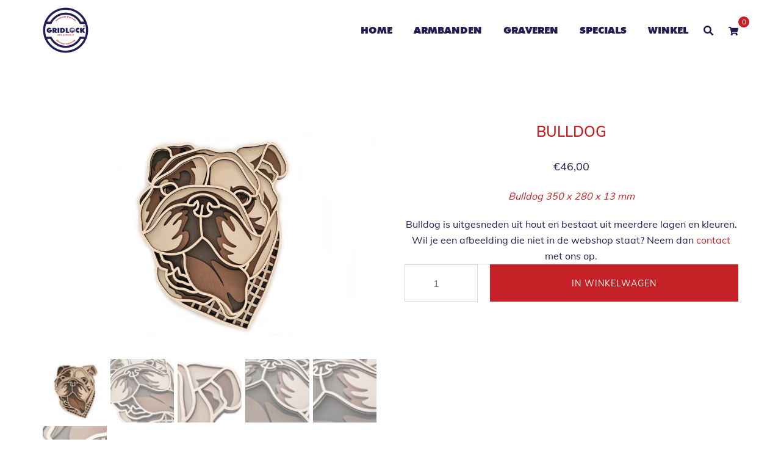

--- FILE ---
content_type: text/css
request_url: https://gridlock.nl/wp-content/uploads/siteorigin-widgets/sow-image-grid-default-0704c93b9b9c.css?ver=6.9
body_size: 44
content:
.so-widget-sow-image-grid-default-0704c93b9b9c .sow-image-grid-wrapper {
  align-items: flex-start;
  display: flex;
  flex-wrap: wrap;
  justify-content: flex-start;
  line-height: 0;
  text-align: center;
}
.so-widget-sow-image-grid-default-0704c93b9b9c .sow-image-grid-wrapper .sow-image-grid-image {
  display: inline-block;
  padding: 0px 5px 5px 5px;
}
.so-widget-sow-image-grid-default-0704c93b9b9c .sow-image-grid-wrapper .sow-image-grid-image a {
  display: block;
}
.so-widget-sow-image-grid-default-0704c93b9b9c .sow-image-grid-wrapper .sow-image-grid-image img {
  height: auto;
  max-width: 100%;
  opacity: 0;
}
.so-widget-sow-image-grid-default-0704c93b9b9c .sow-image-grid-wrapper .sow-image-grid-image .image-title {
  
  
  
  
  
  line-height: 1.25;
  
  
}

--- FILE ---
content_type: text/css
request_url: https://gridlock.nl/wp-content/uploads/useanyfont/uaf.css?ver=1764410207
body_size: 37
content:
				@font-face {
					font-family: 'futura-extra-black';
					src: url('/wp-content/uploads/useanyfont/5549Futura-Extra-Black.woff2') format('woff2'),
						url('/wp-content/uploads/useanyfont/5549Futura-Extra-Black.woff') format('woff');
					  font-display: auto;
				}

				.futura-extra-black{font-family: 'futura-extra-black' !important;}

						h3, .widget-title, .menu-menu-1-container li a, .menu-menu-1-container li span, #menu-menu-1 li a, #menu-menu-1 li span{
					font-family: 'futura-extra-black' !important;
				}
		

--- FILE ---
content_type: application/javascript
request_url: https://gridlock.nl/wp-content/plugins/so-widgets-bundle/widgets/image-grid/js/image-grid.min.js?ver=1.70.3
body_size: 159
content:
var sowb=window.sowb||{};jQuery(function(i){sowb.setupImageGrids=function(){i(".sow-image-grid-wrapper").each(function(){var t=i(this);t.imagesLoaded(function(){var a=t.data("max-width"),e=t.data("max-height");void 0!==a||void 0!==e?t.find("img").each(function(){var t=i(this).css("opacity",1),o=t.width()/t.height(),s=[];void 0!==a&&t.width()>a&&s.push(a),void 0!==e&&t.height()>e&&s.push(Math.round(e*o)),s.length&&(s=Math.min.apply(Math,s),t.css("max-width",s+"px"))}):t.find("img").css("opacity",1);var o=function(){};i(window).on("resize",o);var s=document.createEvent("Event");s.initEvent("layoutComplete",!0,!0),t.get(0).dispatchEvent(s)})})},sowb.setupImageGrids(),i(sowb).on("setup_widgets",sowb.setupImageGrids)}),window.sowb=sowb;